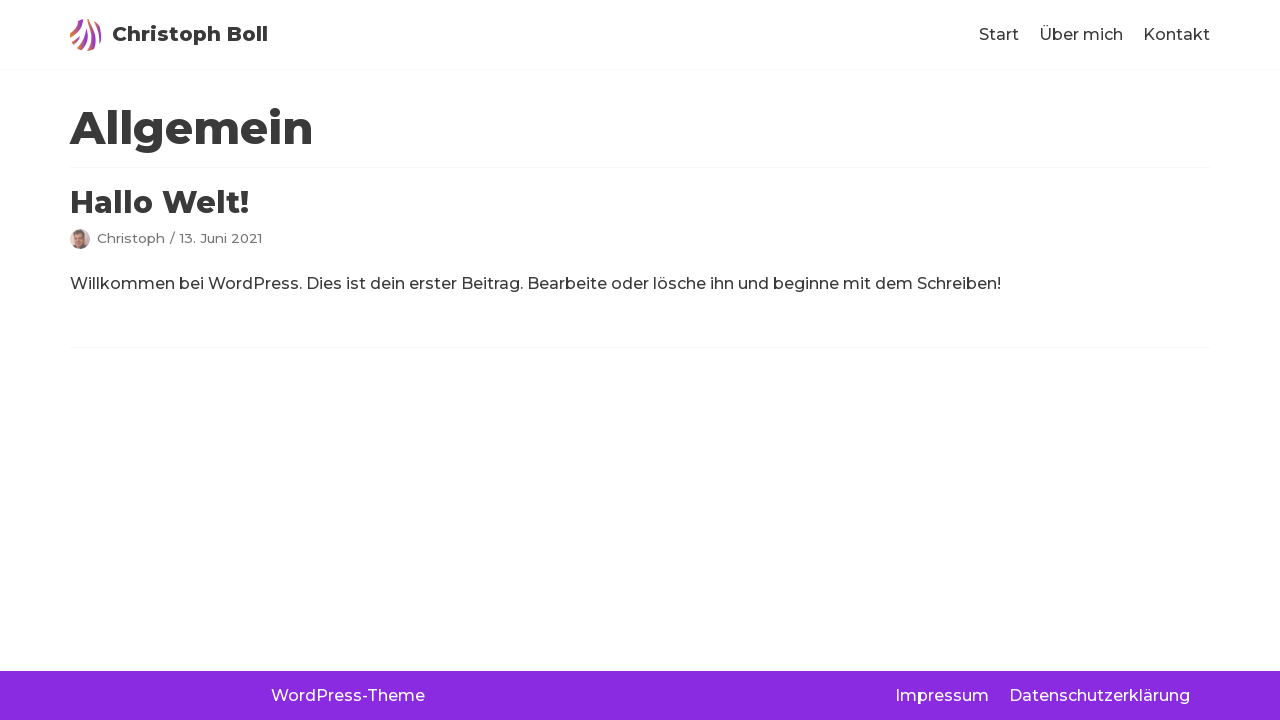

--- FILE ---
content_type: application/javascript
request_url: https://cbmh.eu/wp-content/plugins/neve-pro-addon/includes/modules/header_footer_grid/assets/js/build/front-end.js?ver=1.5.5
body_size: 1107
content:
!function(e){var t={};function o(r){if(t[r])return t[r].exports;var n=t[r]={i:r,l:!1,exports:{}};return e[r].call(n.exports,n,n.exports,o),n.l=!0,n.exports}o.m=e,o.c=t,o.d=function(e,t,r){o.o(e,t)||Object.defineProperty(e,t,{enumerable:!0,get:r})},o.r=function(e){"undefined"!=typeof Symbol&&Symbol.toStringTag&&Object.defineProperty(e,Symbol.toStringTag,{value:"Module"}),Object.defineProperty(e,"__esModule",{value:!0})},o.t=function(e,t){if(1&t&&(e=o(e)),8&t)return e;if(4&t&&"object"==typeof e&&e&&e.__esModule)return e;var r=Object.create(null);if(o.r(r),Object.defineProperty(r,"default",{enumerable:!0,value:e}),2&t&&"string"!=typeof e)for(var n in e)o.d(r,n,function(t){return e[t]}.bind(null,n));return r},o.n=function(e){var t=e&&e.__esModule?function(){return e.default}:function(){return e};return o.d(t,"a",t),t},o.o=function(e,t){return Object.prototype.hasOwnProperty.call(e,t)},o.p="",o(o.s=32)}({32:function(e,t){function o(){const e=document.querySelectorAll(".header--row.hide-on-mobile.is_sticky"),t=document.querySelectorAll(".header--row.hide-on-desktop.is_sticky");if(e.length>0||t.length>0){!function(e=!1,t=!1){let o=document.querySelector(".sticky-header-placeholder");const r=document.querySelector(".hfg_header"),n=document.querySelector(".neve-transparent-header");null===o&&null===n&&(o=document.createElement("div"),o.classList.add("sticky-header-placeholder"),r.parentNode.insertBefore(o,r.nextSibling));!e&&o&&o.classList.add("hide-on-mobile","hide-on-tablet");!t&&o&&o.classList.add("hide-on-desktop");e&&r.classList.add("has-sticky-rows--mobile");t&&r.classList.add("has-sticky-rows--desktop");null!==o&&(o.style.height=r.offsetHeight+"px")}(t.length>0,e.length>0);r(document.querySelector(".hfg_header"),document.querySelector("header.header"))}}function r(e,t){new IntersectionObserver(t=>{if(!0===t[0].isIntersecting)return e.classList.remove("is-stuck"),!1;e.classList.add("is-stuck")},{rootMargin:"20px 0px 25px 0px"}).observe(t)}function n(){if(document.querySelectorAll(".footer--row.is_sticky").length>0){!function(){let e=document.querySelector(".sticky-footer-placeholder");const t=document.querySelector(".hfg_footer");null===e&&(e=document.createElement("div"),e.classList.add("sticky-footer-placeholder"),t.parentNode.insertBefore(e,t.nextSibling));t.classList.add("has-sticky-rows"),e.style.height=t.offsetHeight+"px"}();r(document.querySelector(".hfg_footer"),document.querySelector("footer"))}}let c;window.addEventListener("load",(function(){o(),n()})),window.addEventListener("selective-refresh-content-rendered",(function(e){if("hfg_header_layout_partial"===e.detail){const e=document.querySelector(".sticky-header-placeholder"),t=document.querySelector(".hfg_header");e&&e.remove(),t.classList.remove("has-sticky-rows--mobile","has-sticky-rows--desktop"),o()}if("hfg_footer_layout_partial"===e.detail){const e=document.querySelector(".hfg_footer"),t=document.querySelector(".sticky-footer-placeholder");t&&t.remove(),e.classList.remove("has-sticky-rows"),n()}})),window.addEventListener("resize",(function(){clearTimeout(c),c=setTimeout((function(){o(),n()}),500)}))}});